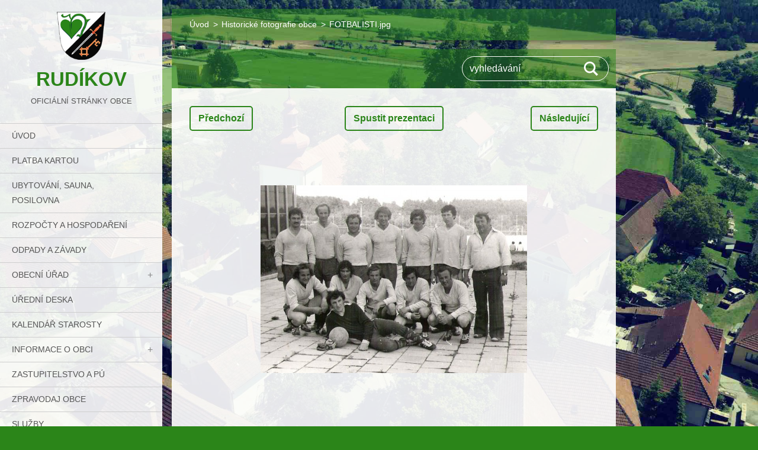

--- FILE ---
content_type: text/html; charset=UTF-8
request_url: https://www.rudikov.cz/album/historicke-fotografie-obce-rudikov/fotbalisti-jpg/
body_size: 5147
content:
<!doctype html>
<!--[if IE 8]><html class="lt-ie10 lt-ie9 no-js" lang="cs"> <![endif]-->
<!--[if IE 9]><html class="lt-ie10 no-js" lang="cs"> <![endif]-->
<!--[if gt IE 9]><!-->
<html class="no-js" lang="cs">
<!--<![endif]-->
	<head>
		<base href="https://www.rudikov.cz/">
  <meta charset="utf-8">
  <meta name="description" content="">
  <meta name="keywords" content="">
  <meta name="generator" content="Webnode">
  <meta name="apple-mobile-web-app-capable" content="yes">
  <meta name="apple-mobile-web-app-status-bar-style" content="black">
  <meta name="format-detection" content="telephone=no">
    <link rel="shortcut icon" href="https://0f3f6f2bfe.clvaw-cdnwnd.com/5ab24bfc2ecf1388016a732301e622ce/200002520-9f79ea073e/favicon.ico">
<link rel="canonical" href="https://www.rudikov.cz/album/historicke-fotografie-obce-rudikov/fotbalisti-jpg/">
<script type="text/javascript">(function(i,s,o,g,r,a,m){i['GoogleAnalyticsObject']=r;i[r]=i[r]||function(){
			(i[r].q=i[r].q||[]).push(arguments)},i[r].l=1*new Date();a=s.createElement(o),
			m=s.getElementsByTagName(o)[0];a.async=1;a.src=g;m.parentNode.insertBefore(a,m)
			})(window,document,'script','//www.google-analytics.com/analytics.js','ga');ga('create', 'UA-797705-6', 'auto',{"name":"wnd_header"});ga('wnd_header.set', 'dimension1', 'W1');ga('wnd_header.set', 'anonymizeIp', true);ga('wnd_header.send', 'pageview');var _gaq = _gaq || [];
				  (function() {
					var ga = document.createElement('script'); ga.type = 'text/javascript'; ga.async = true;
					ga.src = ('https:' == location.protocol ? 'https://ssl' : 'https://www') + '.google-analytics.com/ga.js';
					var s = document.getElementsByTagName('script')[0]; s.parentNode.insertBefore(ga, s);
				  })(); _gaq.push(['_setAccount', 'UA-22712453-1']);_gaq.push(['_trackPageview']);_gaq.push(['_gat._anonymizeIp']);var pageTrackerAllTrackEvent=function(category,action,opt_label,opt_value){ga('send', 'event', category, action, opt_label, opt_value)};</script>
  <link rel="alternate" type="application/rss+xml" href="https://rudikov.cz/rss/all.xml" title="">
<!--[if lte IE 9]><style type="text/css">.cke_skin_webnode iframe {vertical-align: baseline !important;}</style><![endif]-->
		<meta http-equiv="X-UA-Compatible" content="IE=edge">
		<title>FOTBALISTI.jpg :: Rudíkov</title>
		<meta name="viewport" content="width=device-width, initial-scale=1.0, maximum-scale=1.0, user-scalable=no">
		<link rel="stylesheet" href="/css/style.css" />

		<script type="text/javascript" language="javascript" src="/js/script.min.js"></script>


		<script type="text/javascript">
		/* <![CDATA[ */
		wtf.texts.set("photogallerySlideshowStop", 'Pozastavit prezentaci');
		wtf.texts.set("photogallerySlideshowStart", 'Spustit prezentaci');
		wtf.texts.set("faqShowAnswer", 'Zobrazit celou odpověď.');
		wtf.texts.set("faqHideAnswer", 'Skrýt odpověď.');
		wtf.texts.set("menuLabel", 'Menu');
		/* ]]> */
		</script>
	
				<script type="text/javascript">
				/* <![CDATA[ */
					
					if (typeof(RS_CFG) == 'undefined') RS_CFG = new Array();
					RS_CFG['staticServers'] = new Array('https://d11bh4d8fhuq47.cloudfront.net/');
					RS_CFG['skinServers'] = new Array('https://d11bh4d8fhuq47.cloudfront.net/');
					RS_CFG['filesPath'] = 'https://www.rudikov.cz/_files/';
					RS_CFG['filesAWSS3Path'] = 'https://0f3f6f2bfe.clvaw-cdnwnd.com/5ab24bfc2ecf1388016a732301e622ce/';
					RS_CFG['lbClose'] = 'Zavřít';
					RS_CFG['skin'] = 'default';
					if (!RS_CFG['labels']) RS_CFG['labels'] = new Array();
					RS_CFG['systemName'] = 'Webnode';
						
					RS_CFG['responsiveLayout'] = 1;
					RS_CFG['mobileDevice'] = 0;
					RS_CFG['labels']['copyPasteSource'] = 'Více zde:';
					
				/* ]]> */
				</script><script type="text/javascript" src="https://d11bh4d8fhuq47.cloudfront.net/_system/client/js/compressed/frontend.package.1-3-108.js?ph=0f3f6f2bfe"></script><style type="text/css"></style></head>
	<body>		<div id="fb-root"></div>
		<script>(function(d, s, id) {  var js, fjs = d.getElementsByTagName(s)[0];  if (d.getElementById(id)) return;  js = d.createElement(s); js.id = id;  js.src = "//connect.facebook.net/cs_CZ/sdk.js#xfbml=1&version=v2.5&appId=248643678517174";  fjs.parentNode.insertBefore(js, fjs);}(document, 'script', 'facebook-jssdk'));</script>

		<div id="wrapper" class="index">

			<div id="content" class="left">

					<header id="header" class="wide">
							<div id="logo-wrapper" class="">
							    <div id="logo"><a href="home/" title="Přejít na úvodní stránku."><span id="rbcSystemIdentifierLogo">Rudíkov</span></a></div>							</div>

<div id="slogan" class="">
    <span id="rbcCompanySlogan" class="rbcNoStyleSpan">oficiální stránky obce</span></div>

<div id="menu-links" class="">
    <a id="menu-link" href="#menu">
        Menu    </a>

	<a id="fulltext-link" href="#fulltext">
		vyhledávání	</a>
</div>





					</header>

				<main id="main" class="wide">
						<div id="navigator" class="">
						    <div id="pageNavigator" class="rbcContentBlock"><a class="navFirstPage" href="/home/">Úvod</a><span class="separator"> &gt; </span>    <a href="historicke-fotografie-obce-rudikov/">Historické fotografie obce</a><span class="separator"> &gt; </span>    <span id="navCurrentPage">FOTBALISTI.jpg</span></div>						</div>

<div class="column">

	

		<div class="widget widget-gallery-detail">
			<h1 class="widget-title"></h1>
			<div class="widget-content">
				<div class="gallery-control">
					<div class="control-prev">

		<a href="/album/historicke-fotografie-obce-rudikov/farari-venku-jpg/" onclick="RubicusFrontendIns.showPhotogalleryImage(this.href);" title="Předchozí">Předchozí</a>

	</div>
					<div class="control-slideshow">
						<a id="slideshowControl" onclick="RubicusFrontendIns.startSlideshow(); return(false);" onmouseover="this.className='enableControl hover'" onmouseout="this.className='enableControl'" title="Spustit automatické procházení obrázků">
							Spustit prezentaci
						</a>
						<script type="text/javascript"> if ( RubicusFrontendIns.isPhotogalleryAjaxMode() ) { document.getElementById('slideshowControl').className = "enableControl"; } </script>
					</div>
					<div class="control-next"> 

		<a href="/album/historicke-fotografie-obce-rudikov/hasici-jpg/" onclick="RubicusFrontendIns.showPhotogalleryImage(this.href);" title="Následující">Následující</a>

	</div>
				</div>

				<div class="gallery-detail">
					<a href="/images/200001490-17619185ba-public/FOTBALISTI.jpg?s3=1" onclick="return !window.open(this.href);" title="Odkaz se otevře do nového okna prohlížeče.">
						<img src="https://0f3f6f2bfe.clvaw-cdnwnd.com/5ab24bfc2ecf1388016a732301e622ce/system_preview_detail_200001490-17619185ba-public/FOTBALISTI.jpg" width="450" height="317" alt="" onload="RubicusFrontendIns.startSlideshowInterval();">
					</a>
				</div>
			</div>
			<div class="widget-footer">
				
				<div class="back-link"><a href="historicke-fotografie-obce-rudikov/">Zpět</a></div>
			</div>
		</div>

    
	
			<script type="text/javascript">
			RubicusFrontendIns.setNextPhotogalleryImage('/album/historicke-fotografie-obce-rudikov/hasici-jpg/');
			RubicusFrontendIns.setPreviousPhotogalleryImage('/album/historicke-fotografie-obce-rudikov/farari-venku-jpg/');
			</script>
			</div>




				</main>

				<nav id="menu" role="navigation" class="vertical js-remove js-remove-section-header ">
				    

	<ul class="menu">
	<li class="first">
		<a href="/home/">
		Úvod
	</a>
	</li>
	<li>
		<a href="/platba-kartou/">
		PLATBA KARTOU
	</a>
	</li>
	<li>
		<a href="/ubytovani/">
		UBYTOVÁNÍ, SAUNA, POSILOVNA
	</a>
	</li>
	<li>
		<a href="/rozpocty-a-hospodareni/">
		Rozpočty a hospodaření
	</a>
	</li>
	<li>
		<a href="/h-l-a-s-e-n-i-z-a-v-a-d/">
		ODPADY a závady
	</a>
	</li>
	<li>
		<a href="/obecni-urad/">
		Obecní úřad
	</a>
	
	<ul class="level1">
		<li class="first">
		<a href="/obecni-urad/obecne-zavazne-vyhlasky/">
		Obecně závazné vyhlášky
	</a>
	</li>
		<li>
		<a href="/obecni-urad/epodatelna/">
		ePodatelna
	</a>
	</li>
		<li>
		<a href="/obecni-urad/povinne-informace/">
		Povinné informace
	</a>
	</li>
		<li>
		<a href="/obecni-urad/smlouvy-pro-zverejneni/">
		Smlouvy
	</a>
	</li>
		<li>
		<a href="/obecni-urad/paleni-klesti/">
		Pálení klestí
	</a>
	</li>
		<li>
		<a href="/obecni-urad/stav-vodomeru/">
		Stav vodoměrů
	</a>
	</li>
		<li>
		<a href="/obecni-urad/zivotni-situace/">
		Životní situace
	</a>
	</li>
		<li>
		<a href="/obecni-urad/gdpr/">
		GDPR
	</a>
	</li>
		<li class="last">
		<a href="/obecni-urad/prohlaseni-o-pristupnosti/">
		Prohlášení o přístupnosti
	</a>
	</li>
	</ul>
	</li>
	<li>
		<a href="/uredni-deska/">
		Úřední deska
	</a>
	</li>
	<li>
		<a href="/kalendar-starosty/">
		Kalendář starosty
	</a>
	</li>
	<li>
		<a href="/informace-o-obci/">
		Informace o obci
	</a>
	
	<ul class="level1">
		<li class="first">
		<a href="/uzemni-plan-obce/">
		Územní plán obce
	</a>
	</li>
		<li>
		<a href="/program-rozvoje-obce-pro/">
		Program rozvoje obce(PRO)
	</a>
	</li>
		<li>
		<a href="/mistni-energeticka-koncepce-mek/">
		Místní energetická koncepce (MEK)
	</a>
	</li>
		<li>
		<a href="/historie-obce/">
		Historie obce
	</a>
	</li>
		<li>
		<a href="/kronika-obce/">
		Kronika obce
	</a>
	</li>
		<li>
		<a href="/historicke-fotografie-obce-rudikov/">
		Historické fotografie
	</a>
	</li>
		<li>
		<a href="/znak-a-prapor-obce/">
		Znak a prapor obce
	</a>
	</li>
		<li>
		<a href="/clenstvi-obce/">
		Členství obce
	</a>
	</li>
		<li>
		<a href="/spolky-v-obci/">
		Spolky v obci
	</a>
	</li>
		<li class="last">
		<a href="/knihy-o-rudikovu/">
		Knihy o Rudíkovu
	</a>
	</li>
	</ul>
	</li>
	<li>
		<a href="/zastupitelstvo-obce/">
		Zastupitelstvo a PÚ
	</a>
	</li>
	<li>
		<a href="/zpravodaj-obce/">
		Zpravodaj obce
	</a>
	</li>
	<li>
		<a href="/sluzby/">
		Služby
	</a>
	</li>
	<li>
		<a href="/projekty/">
		Projekty
	</a>
	</li>
	<li>
		<a href="/fotogalerie/">
		Foto|Video|Biatlon
	</a>
	</li>
	<li>
		<a href="/orlovna-rezervace/">
		ORLOVNA a SOKOLOVNA
	</a>
	</li>
	<li>
		<a href="/hlubinne-uloziste/">
		Hlubinné úložiště
	</a>
	</li>
	<li>
		<a href="/kontakt/">
		Kontakt
	</a>
	</li>
	<li>
		<a href="/krizova-dokumentace/">
		Krizová dokumentace
	</a>
	</li>
	<li class="last">
		<a href="/profil-zadavatele/">
		PROFIL ZADAVATELE
	</a>
	</li>
</ul>
				
				</nav>

<div id="fulltext" class="">
    
	<form action="/search/" method="get" id="fulltextSearch">

		<fieldset>
			<input id="fulltextSearchText" type="text" name="text" value="" placeholder="vyhledávání">
			<button id="fulltextSearchButton" type="submit">Hledat</button>
		</fieldset>

	</form>
	</div>



				<footer id="footer" class="wide">
						<div id="contact" class="">
							

		<div class="widget widget-contact">

	

		<h2 class="widget-title">Obec Rudíkov</h2>
		<div class="widget-content">
			

		<span class="contact-address"><span>Rudíkov 318<br />
doručovací adresa Rudíkov 2<br />
675 05 Rudíkov<br />
<br />
Úřední hodiny:<br />
Pondělí a Středa<br />
8:00 - 12:00, 13:00 - 17:00<br />
<br />
ID datové schránky: 9xsbbmp<br />
Číslo bankovního účtu: 1522535349/0800</span></span>

	
			
			

		<span class="contact-email"><span><a href="&#109;&#97;&#105;&#108;&#116;&#111;:&#111;&#117;&#46;&#114;&#117;&#100;&#105;&#107;&#111;&#118;&#64;&#114;&#117;&#100;&#105;&#107;&#111;&#118;&#46;&#99;&#122;"><span id="rbcContactEmail">&#111;&#117;&#46;&#114;&#117;&#100;&#105;&#107;&#111;&#118;&#64;&#114;&#117;&#100;&#105;&#107;&#111;&#118;&#46;&#99;&#122;</span></a></span></span>

	
		</div>

	

			<div class="widget-footer"></div>
		</div>

				
						</div>

<div id="lang" class="">
    <div id="languageSelect"></div>			
</div>


<div id="copyright" class="">
    <span id="rbcFooterText" class="rbcNoStyleSpan">© 2020 Všechna práva vyhrazena | Obec Rudíkov</span></div>

<div id="signature" class="">
    <span class="rbcSignatureText"><a href="https://www.rudikov.cz/obecni-urad/prohlaseni-o-pristupnosti/" target="_blank">Prohlášení o přístupnosti</a>      Šablonu upravil <a href="http://www.jakubbelko.cz" target="_blank">Jakub Belko</a></span></div>



				</footer>



			</div>



			<div id="illustration" class="fullscreen">

				     <img src="/img/illustration.jpg?ph=0f3f6f2bfe" width="1920" height="1080" alt="">


			</div>
		</div>
	<div id="rbcFooterHtml"></div><script type="text/javascript"></script><script type="text/javascript">var keenTrackerCmsTrackEvent=function(id){if(typeof _jsTracker=="undefined" || !_jsTracker){return false;};try{var name=_keenEvents[id];var keenEvent={user:{u:_keenData.u,p:_keenData.p,lc:_keenData.lc,t:_keenData.t},action:{identifier:id,name:name,category:'cms',platform:'WND1',version:'2.1.157'},browser:{url:location.href,ua:navigator.userAgent,referer_url:document.referrer,resolution:screen.width+'x'+screen.height,ip:'18.116.19.72'}};_jsTracker.jsonpSubmit('PROD',keenEvent,function(err,res){});}catch(err){console.log(err)};};</script></body>
</html>
